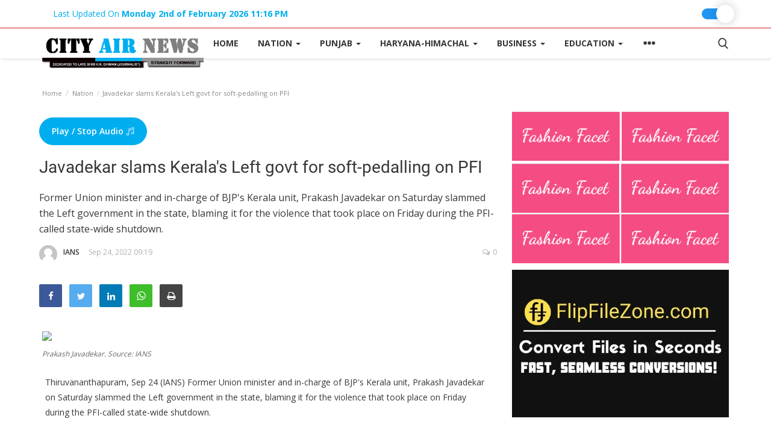

--- FILE ---
content_type: text/html; charset=utf-8
request_url: https://www.google.com/recaptcha/api2/anchor?ar=1&k=6LertssUAAAAAF-J0m-SGSBgC1SMkZxR1X4pm8_V&co=aHR0cHM6Ly93d3cuY2l0eWFpcm5ld3MuY29tOjQ0Mw..&hl=en&type=image&v=N67nZn4AqZkNcbeMu4prBgzg&theme=light&size=normal&anchor-ms=120000&execute-ms=30000&cb=eyret8vetc14
body_size: 49497
content:
<!DOCTYPE HTML><html dir="ltr" lang="en"><head><meta http-equiv="Content-Type" content="text/html; charset=UTF-8">
<meta http-equiv="X-UA-Compatible" content="IE=edge">
<title>reCAPTCHA</title>
<style type="text/css">
/* cyrillic-ext */
@font-face {
  font-family: 'Roboto';
  font-style: normal;
  font-weight: 400;
  font-stretch: 100%;
  src: url(//fonts.gstatic.com/s/roboto/v48/KFO7CnqEu92Fr1ME7kSn66aGLdTylUAMa3GUBHMdazTgWw.woff2) format('woff2');
  unicode-range: U+0460-052F, U+1C80-1C8A, U+20B4, U+2DE0-2DFF, U+A640-A69F, U+FE2E-FE2F;
}
/* cyrillic */
@font-face {
  font-family: 'Roboto';
  font-style: normal;
  font-weight: 400;
  font-stretch: 100%;
  src: url(//fonts.gstatic.com/s/roboto/v48/KFO7CnqEu92Fr1ME7kSn66aGLdTylUAMa3iUBHMdazTgWw.woff2) format('woff2');
  unicode-range: U+0301, U+0400-045F, U+0490-0491, U+04B0-04B1, U+2116;
}
/* greek-ext */
@font-face {
  font-family: 'Roboto';
  font-style: normal;
  font-weight: 400;
  font-stretch: 100%;
  src: url(//fonts.gstatic.com/s/roboto/v48/KFO7CnqEu92Fr1ME7kSn66aGLdTylUAMa3CUBHMdazTgWw.woff2) format('woff2');
  unicode-range: U+1F00-1FFF;
}
/* greek */
@font-face {
  font-family: 'Roboto';
  font-style: normal;
  font-weight: 400;
  font-stretch: 100%;
  src: url(//fonts.gstatic.com/s/roboto/v48/KFO7CnqEu92Fr1ME7kSn66aGLdTylUAMa3-UBHMdazTgWw.woff2) format('woff2');
  unicode-range: U+0370-0377, U+037A-037F, U+0384-038A, U+038C, U+038E-03A1, U+03A3-03FF;
}
/* math */
@font-face {
  font-family: 'Roboto';
  font-style: normal;
  font-weight: 400;
  font-stretch: 100%;
  src: url(//fonts.gstatic.com/s/roboto/v48/KFO7CnqEu92Fr1ME7kSn66aGLdTylUAMawCUBHMdazTgWw.woff2) format('woff2');
  unicode-range: U+0302-0303, U+0305, U+0307-0308, U+0310, U+0312, U+0315, U+031A, U+0326-0327, U+032C, U+032F-0330, U+0332-0333, U+0338, U+033A, U+0346, U+034D, U+0391-03A1, U+03A3-03A9, U+03B1-03C9, U+03D1, U+03D5-03D6, U+03F0-03F1, U+03F4-03F5, U+2016-2017, U+2034-2038, U+203C, U+2040, U+2043, U+2047, U+2050, U+2057, U+205F, U+2070-2071, U+2074-208E, U+2090-209C, U+20D0-20DC, U+20E1, U+20E5-20EF, U+2100-2112, U+2114-2115, U+2117-2121, U+2123-214F, U+2190, U+2192, U+2194-21AE, U+21B0-21E5, U+21F1-21F2, U+21F4-2211, U+2213-2214, U+2216-22FF, U+2308-230B, U+2310, U+2319, U+231C-2321, U+2336-237A, U+237C, U+2395, U+239B-23B7, U+23D0, U+23DC-23E1, U+2474-2475, U+25AF, U+25B3, U+25B7, U+25BD, U+25C1, U+25CA, U+25CC, U+25FB, U+266D-266F, U+27C0-27FF, U+2900-2AFF, U+2B0E-2B11, U+2B30-2B4C, U+2BFE, U+3030, U+FF5B, U+FF5D, U+1D400-1D7FF, U+1EE00-1EEFF;
}
/* symbols */
@font-face {
  font-family: 'Roboto';
  font-style: normal;
  font-weight: 400;
  font-stretch: 100%;
  src: url(//fonts.gstatic.com/s/roboto/v48/KFO7CnqEu92Fr1ME7kSn66aGLdTylUAMaxKUBHMdazTgWw.woff2) format('woff2');
  unicode-range: U+0001-000C, U+000E-001F, U+007F-009F, U+20DD-20E0, U+20E2-20E4, U+2150-218F, U+2190, U+2192, U+2194-2199, U+21AF, U+21E6-21F0, U+21F3, U+2218-2219, U+2299, U+22C4-22C6, U+2300-243F, U+2440-244A, U+2460-24FF, U+25A0-27BF, U+2800-28FF, U+2921-2922, U+2981, U+29BF, U+29EB, U+2B00-2BFF, U+4DC0-4DFF, U+FFF9-FFFB, U+10140-1018E, U+10190-1019C, U+101A0, U+101D0-101FD, U+102E0-102FB, U+10E60-10E7E, U+1D2C0-1D2D3, U+1D2E0-1D37F, U+1F000-1F0FF, U+1F100-1F1AD, U+1F1E6-1F1FF, U+1F30D-1F30F, U+1F315, U+1F31C, U+1F31E, U+1F320-1F32C, U+1F336, U+1F378, U+1F37D, U+1F382, U+1F393-1F39F, U+1F3A7-1F3A8, U+1F3AC-1F3AF, U+1F3C2, U+1F3C4-1F3C6, U+1F3CA-1F3CE, U+1F3D4-1F3E0, U+1F3ED, U+1F3F1-1F3F3, U+1F3F5-1F3F7, U+1F408, U+1F415, U+1F41F, U+1F426, U+1F43F, U+1F441-1F442, U+1F444, U+1F446-1F449, U+1F44C-1F44E, U+1F453, U+1F46A, U+1F47D, U+1F4A3, U+1F4B0, U+1F4B3, U+1F4B9, U+1F4BB, U+1F4BF, U+1F4C8-1F4CB, U+1F4D6, U+1F4DA, U+1F4DF, U+1F4E3-1F4E6, U+1F4EA-1F4ED, U+1F4F7, U+1F4F9-1F4FB, U+1F4FD-1F4FE, U+1F503, U+1F507-1F50B, U+1F50D, U+1F512-1F513, U+1F53E-1F54A, U+1F54F-1F5FA, U+1F610, U+1F650-1F67F, U+1F687, U+1F68D, U+1F691, U+1F694, U+1F698, U+1F6AD, U+1F6B2, U+1F6B9-1F6BA, U+1F6BC, U+1F6C6-1F6CF, U+1F6D3-1F6D7, U+1F6E0-1F6EA, U+1F6F0-1F6F3, U+1F6F7-1F6FC, U+1F700-1F7FF, U+1F800-1F80B, U+1F810-1F847, U+1F850-1F859, U+1F860-1F887, U+1F890-1F8AD, U+1F8B0-1F8BB, U+1F8C0-1F8C1, U+1F900-1F90B, U+1F93B, U+1F946, U+1F984, U+1F996, U+1F9E9, U+1FA00-1FA6F, U+1FA70-1FA7C, U+1FA80-1FA89, U+1FA8F-1FAC6, U+1FACE-1FADC, U+1FADF-1FAE9, U+1FAF0-1FAF8, U+1FB00-1FBFF;
}
/* vietnamese */
@font-face {
  font-family: 'Roboto';
  font-style: normal;
  font-weight: 400;
  font-stretch: 100%;
  src: url(//fonts.gstatic.com/s/roboto/v48/KFO7CnqEu92Fr1ME7kSn66aGLdTylUAMa3OUBHMdazTgWw.woff2) format('woff2');
  unicode-range: U+0102-0103, U+0110-0111, U+0128-0129, U+0168-0169, U+01A0-01A1, U+01AF-01B0, U+0300-0301, U+0303-0304, U+0308-0309, U+0323, U+0329, U+1EA0-1EF9, U+20AB;
}
/* latin-ext */
@font-face {
  font-family: 'Roboto';
  font-style: normal;
  font-weight: 400;
  font-stretch: 100%;
  src: url(//fonts.gstatic.com/s/roboto/v48/KFO7CnqEu92Fr1ME7kSn66aGLdTylUAMa3KUBHMdazTgWw.woff2) format('woff2');
  unicode-range: U+0100-02BA, U+02BD-02C5, U+02C7-02CC, U+02CE-02D7, U+02DD-02FF, U+0304, U+0308, U+0329, U+1D00-1DBF, U+1E00-1E9F, U+1EF2-1EFF, U+2020, U+20A0-20AB, U+20AD-20C0, U+2113, U+2C60-2C7F, U+A720-A7FF;
}
/* latin */
@font-face {
  font-family: 'Roboto';
  font-style: normal;
  font-weight: 400;
  font-stretch: 100%;
  src: url(//fonts.gstatic.com/s/roboto/v48/KFO7CnqEu92Fr1ME7kSn66aGLdTylUAMa3yUBHMdazQ.woff2) format('woff2');
  unicode-range: U+0000-00FF, U+0131, U+0152-0153, U+02BB-02BC, U+02C6, U+02DA, U+02DC, U+0304, U+0308, U+0329, U+2000-206F, U+20AC, U+2122, U+2191, U+2193, U+2212, U+2215, U+FEFF, U+FFFD;
}
/* cyrillic-ext */
@font-face {
  font-family: 'Roboto';
  font-style: normal;
  font-weight: 500;
  font-stretch: 100%;
  src: url(//fonts.gstatic.com/s/roboto/v48/KFO7CnqEu92Fr1ME7kSn66aGLdTylUAMa3GUBHMdazTgWw.woff2) format('woff2');
  unicode-range: U+0460-052F, U+1C80-1C8A, U+20B4, U+2DE0-2DFF, U+A640-A69F, U+FE2E-FE2F;
}
/* cyrillic */
@font-face {
  font-family: 'Roboto';
  font-style: normal;
  font-weight: 500;
  font-stretch: 100%;
  src: url(//fonts.gstatic.com/s/roboto/v48/KFO7CnqEu92Fr1ME7kSn66aGLdTylUAMa3iUBHMdazTgWw.woff2) format('woff2');
  unicode-range: U+0301, U+0400-045F, U+0490-0491, U+04B0-04B1, U+2116;
}
/* greek-ext */
@font-face {
  font-family: 'Roboto';
  font-style: normal;
  font-weight: 500;
  font-stretch: 100%;
  src: url(//fonts.gstatic.com/s/roboto/v48/KFO7CnqEu92Fr1ME7kSn66aGLdTylUAMa3CUBHMdazTgWw.woff2) format('woff2');
  unicode-range: U+1F00-1FFF;
}
/* greek */
@font-face {
  font-family: 'Roboto';
  font-style: normal;
  font-weight: 500;
  font-stretch: 100%;
  src: url(//fonts.gstatic.com/s/roboto/v48/KFO7CnqEu92Fr1ME7kSn66aGLdTylUAMa3-UBHMdazTgWw.woff2) format('woff2');
  unicode-range: U+0370-0377, U+037A-037F, U+0384-038A, U+038C, U+038E-03A1, U+03A3-03FF;
}
/* math */
@font-face {
  font-family: 'Roboto';
  font-style: normal;
  font-weight: 500;
  font-stretch: 100%;
  src: url(//fonts.gstatic.com/s/roboto/v48/KFO7CnqEu92Fr1ME7kSn66aGLdTylUAMawCUBHMdazTgWw.woff2) format('woff2');
  unicode-range: U+0302-0303, U+0305, U+0307-0308, U+0310, U+0312, U+0315, U+031A, U+0326-0327, U+032C, U+032F-0330, U+0332-0333, U+0338, U+033A, U+0346, U+034D, U+0391-03A1, U+03A3-03A9, U+03B1-03C9, U+03D1, U+03D5-03D6, U+03F0-03F1, U+03F4-03F5, U+2016-2017, U+2034-2038, U+203C, U+2040, U+2043, U+2047, U+2050, U+2057, U+205F, U+2070-2071, U+2074-208E, U+2090-209C, U+20D0-20DC, U+20E1, U+20E5-20EF, U+2100-2112, U+2114-2115, U+2117-2121, U+2123-214F, U+2190, U+2192, U+2194-21AE, U+21B0-21E5, U+21F1-21F2, U+21F4-2211, U+2213-2214, U+2216-22FF, U+2308-230B, U+2310, U+2319, U+231C-2321, U+2336-237A, U+237C, U+2395, U+239B-23B7, U+23D0, U+23DC-23E1, U+2474-2475, U+25AF, U+25B3, U+25B7, U+25BD, U+25C1, U+25CA, U+25CC, U+25FB, U+266D-266F, U+27C0-27FF, U+2900-2AFF, U+2B0E-2B11, U+2B30-2B4C, U+2BFE, U+3030, U+FF5B, U+FF5D, U+1D400-1D7FF, U+1EE00-1EEFF;
}
/* symbols */
@font-face {
  font-family: 'Roboto';
  font-style: normal;
  font-weight: 500;
  font-stretch: 100%;
  src: url(//fonts.gstatic.com/s/roboto/v48/KFO7CnqEu92Fr1ME7kSn66aGLdTylUAMaxKUBHMdazTgWw.woff2) format('woff2');
  unicode-range: U+0001-000C, U+000E-001F, U+007F-009F, U+20DD-20E0, U+20E2-20E4, U+2150-218F, U+2190, U+2192, U+2194-2199, U+21AF, U+21E6-21F0, U+21F3, U+2218-2219, U+2299, U+22C4-22C6, U+2300-243F, U+2440-244A, U+2460-24FF, U+25A0-27BF, U+2800-28FF, U+2921-2922, U+2981, U+29BF, U+29EB, U+2B00-2BFF, U+4DC0-4DFF, U+FFF9-FFFB, U+10140-1018E, U+10190-1019C, U+101A0, U+101D0-101FD, U+102E0-102FB, U+10E60-10E7E, U+1D2C0-1D2D3, U+1D2E0-1D37F, U+1F000-1F0FF, U+1F100-1F1AD, U+1F1E6-1F1FF, U+1F30D-1F30F, U+1F315, U+1F31C, U+1F31E, U+1F320-1F32C, U+1F336, U+1F378, U+1F37D, U+1F382, U+1F393-1F39F, U+1F3A7-1F3A8, U+1F3AC-1F3AF, U+1F3C2, U+1F3C4-1F3C6, U+1F3CA-1F3CE, U+1F3D4-1F3E0, U+1F3ED, U+1F3F1-1F3F3, U+1F3F5-1F3F7, U+1F408, U+1F415, U+1F41F, U+1F426, U+1F43F, U+1F441-1F442, U+1F444, U+1F446-1F449, U+1F44C-1F44E, U+1F453, U+1F46A, U+1F47D, U+1F4A3, U+1F4B0, U+1F4B3, U+1F4B9, U+1F4BB, U+1F4BF, U+1F4C8-1F4CB, U+1F4D6, U+1F4DA, U+1F4DF, U+1F4E3-1F4E6, U+1F4EA-1F4ED, U+1F4F7, U+1F4F9-1F4FB, U+1F4FD-1F4FE, U+1F503, U+1F507-1F50B, U+1F50D, U+1F512-1F513, U+1F53E-1F54A, U+1F54F-1F5FA, U+1F610, U+1F650-1F67F, U+1F687, U+1F68D, U+1F691, U+1F694, U+1F698, U+1F6AD, U+1F6B2, U+1F6B9-1F6BA, U+1F6BC, U+1F6C6-1F6CF, U+1F6D3-1F6D7, U+1F6E0-1F6EA, U+1F6F0-1F6F3, U+1F6F7-1F6FC, U+1F700-1F7FF, U+1F800-1F80B, U+1F810-1F847, U+1F850-1F859, U+1F860-1F887, U+1F890-1F8AD, U+1F8B0-1F8BB, U+1F8C0-1F8C1, U+1F900-1F90B, U+1F93B, U+1F946, U+1F984, U+1F996, U+1F9E9, U+1FA00-1FA6F, U+1FA70-1FA7C, U+1FA80-1FA89, U+1FA8F-1FAC6, U+1FACE-1FADC, U+1FADF-1FAE9, U+1FAF0-1FAF8, U+1FB00-1FBFF;
}
/* vietnamese */
@font-face {
  font-family: 'Roboto';
  font-style: normal;
  font-weight: 500;
  font-stretch: 100%;
  src: url(//fonts.gstatic.com/s/roboto/v48/KFO7CnqEu92Fr1ME7kSn66aGLdTylUAMa3OUBHMdazTgWw.woff2) format('woff2');
  unicode-range: U+0102-0103, U+0110-0111, U+0128-0129, U+0168-0169, U+01A0-01A1, U+01AF-01B0, U+0300-0301, U+0303-0304, U+0308-0309, U+0323, U+0329, U+1EA0-1EF9, U+20AB;
}
/* latin-ext */
@font-face {
  font-family: 'Roboto';
  font-style: normal;
  font-weight: 500;
  font-stretch: 100%;
  src: url(//fonts.gstatic.com/s/roboto/v48/KFO7CnqEu92Fr1ME7kSn66aGLdTylUAMa3KUBHMdazTgWw.woff2) format('woff2');
  unicode-range: U+0100-02BA, U+02BD-02C5, U+02C7-02CC, U+02CE-02D7, U+02DD-02FF, U+0304, U+0308, U+0329, U+1D00-1DBF, U+1E00-1E9F, U+1EF2-1EFF, U+2020, U+20A0-20AB, U+20AD-20C0, U+2113, U+2C60-2C7F, U+A720-A7FF;
}
/* latin */
@font-face {
  font-family: 'Roboto';
  font-style: normal;
  font-weight: 500;
  font-stretch: 100%;
  src: url(//fonts.gstatic.com/s/roboto/v48/KFO7CnqEu92Fr1ME7kSn66aGLdTylUAMa3yUBHMdazQ.woff2) format('woff2');
  unicode-range: U+0000-00FF, U+0131, U+0152-0153, U+02BB-02BC, U+02C6, U+02DA, U+02DC, U+0304, U+0308, U+0329, U+2000-206F, U+20AC, U+2122, U+2191, U+2193, U+2212, U+2215, U+FEFF, U+FFFD;
}
/* cyrillic-ext */
@font-face {
  font-family: 'Roboto';
  font-style: normal;
  font-weight: 900;
  font-stretch: 100%;
  src: url(//fonts.gstatic.com/s/roboto/v48/KFO7CnqEu92Fr1ME7kSn66aGLdTylUAMa3GUBHMdazTgWw.woff2) format('woff2');
  unicode-range: U+0460-052F, U+1C80-1C8A, U+20B4, U+2DE0-2DFF, U+A640-A69F, U+FE2E-FE2F;
}
/* cyrillic */
@font-face {
  font-family: 'Roboto';
  font-style: normal;
  font-weight: 900;
  font-stretch: 100%;
  src: url(//fonts.gstatic.com/s/roboto/v48/KFO7CnqEu92Fr1ME7kSn66aGLdTylUAMa3iUBHMdazTgWw.woff2) format('woff2');
  unicode-range: U+0301, U+0400-045F, U+0490-0491, U+04B0-04B1, U+2116;
}
/* greek-ext */
@font-face {
  font-family: 'Roboto';
  font-style: normal;
  font-weight: 900;
  font-stretch: 100%;
  src: url(//fonts.gstatic.com/s/roboto/v48/KFO7CnqEu92Fr1ME7kSn66aGLdTylUAMa3CUBHMdazTgWw.woff2) format('woff2');
  unicode-range: U+1F00-1FFF;
}
/* greek */
@font-face {
  font-family: 'Roboto';
  font-style: normal;
  font-weight: 900;
  font-stretch: 100%;
  src: url(//fonts.gstatic.com/s/roboto/v48/KFO7CnqEu92Fr1ME7kSn66aGLdTylUAMa3-UBHMdazTgWw.woff2) format('woff2');
  unicode-range: U+0370-0377, U+037A-037F, U+0384-038A, U+038C, U+038E-03A1, U+03A3-03FF;
}
/* math */
@font-face {
  font-family: 'Roboto';
  font-style: normal;
  font-weight: 900;
  font-stretch: 100%;
  src: url(//fonts.gstatic.com/s/roboto/v48/KFO7CnqEu92Fr1ME7kSn66aGLdTylUAMawCUBHMdazTgWw.woff2) format('woff2');
  unicode-range: U+0302-0303, U+0305, U+0307-0308, U+0310, U+0312, U+0315, U+031A, U+0326-0327, U+032C, U+032F-0330, U+0332-0333, U+0338, U+033A, U+0346, U+034D, U+0391-03A1, U+03A3-03A9, U+03B1-03C9, U+03D1, U+03D5-03D6, U+03F0-03F1, U+03F4-03F5, U+2016-2017, U+2034-2038, U+203C, U+2040, U+2043, U+2047, U+2050, U+2057, U+205F, U+2070-2071, U+2074-208E, U+2090-209C, U+20D0-20DC, U+20E1, U+20E5-20EF, U+2100-2112, U+2114-2115, U+2117-2121, U+2123-214F, U+2190, U+2192, U+2194-21AE, U+21B0-21E5, U+21F1-21F2, U+21F4-2211, U+2213-2214, U+2216-22FF, U+2308-230B, U+2310, U+2319, U+231C-2321, U+2336-237A, U+237C, U+2395, U+239B-23B7, U+23D0, U+23DC-23E1, U+2474-2475, U+25AF, U+25B3, U+25B7, U+25BD, U+25C1, U+25CA, U+25CC, U+25FB, U+266D-266F, U+27C0-27FF, U+2900-2AFF, U+2B0E-2B11, U+2B30-2B4C, U+2BFE, U+3030, U+FF5B, U+FF5D, U+1D400-1D7FF, U+1EE00-1EEFF;
}
/* symbols */
@font-face {
  font-family: 'Roboto';
  font-style: normal;
  font-weight: 900;
  font-stretch: 100%;
  src: url(//fonts.gstatic.com/s/roboto/v48/KFO7CnqEu92Fr1ME7kSn66aGLdTylUAMaxKUBHMdazTgWw.woff2) format('woff2');
  unicode-range: U+0001-000C, U+000E-001F, U+007F-009F, U+20DD-20E0, U+20E2-20E4, U+2150-218F, U+2190, U+2192, U+2194-2199, U+21AF, U+21E6-21F0, U+21F3, U+2218-2219, U+2299, U+22C4-22C6, U+2300-243F, U+2440-244A, U+2460-24FF, U+25A0-27BF, U+2800-28FF, U+2921-2922, U+2981, U+29BF, U+29EB, U+2B00-2BFF, U+4DC0-4DFF, U+FFF9-FFFB, U+10140-1018E, U+10190-1019C, U+101A0, U+101D0-101FD, U+102E0-102FB, U+10E60-10E7E, U+1D2C0-1D2D3, U+1D2E0-1D37F, U+1F000-1F0FF, U+1F100-1F1AD, U+1F1E6-1F1FF, U+1F30D-1F30F, U+1F315, U+1F31C, U+1F31E, U+1F320-1F32C, U+1F336, U+1F378, U+1F37D, U+1F382, U+1F393-1F39F, U+1F3A7-1F3A8, U+1F3AC-1F3AF, U+1F3C2, U+1F3C4-1F3C6, U+1F3CA-1F3CE, U+1F3D4-1F3E0, U+1F3ED, U+1F3F1-1F3F3, U+1F3F5-1F3F7, U+1F408, U+1F415, U+1F41F, U+1F426, U+1F43F, U+1F441-1F442, U+1F444, U+1F446-1F449, U+1F44C-1F44E, U+1F453, U+1F46A, U+1F47D, U+1F4A3, U+1F4B0, U+1F4B3, U+1F4B9, U+1F4BB, U+1F4BF, U+1F4C8-1F4CB, U+1F4D6, U+1F4DA, U+1F4DF, U+1F4E3-1F4E6, U+1F4EA-1F4ED, U+1F4F7, U+1F4F9-1F4FB, U+1F4FD-1F4FE, U+1F503, U+1F507-1F50B, U+1F50D, U+1F512-1F513, U+1F53E-1F54A, U+1F54F-1F5FA, U+1F610, U+1F650-1F67F, U+1F687, U+1F68D, U+1F691, U+1F694, U+1F698, U+1F6AD, U+1F6B2, U+1F6B9-1F6BA, U+1F6BC, U+1F6C6-1F6CF, U+1F6D3-1F6D7, U+1F6E0-1F6EA, U+1F6F0-1F6F3, U+1F6F7-1F6FC, U+1F700-1F7FF, U+1F800-1F80B, U+1F810-1F847, U+1F850-1F859, U+1F860-1F887, U+1F890-1F8AD, U+1F8B0-1F8BB, U+1F8C0-1F8C1, U+1F900-1F90B, U+1F93B, U+1F946, U+1F984, U+1F996, U+1F9E9, U+1FA00-1FA6F, U+1FA70-1FA7C, U+1FA80-1FA89, U+1FA8F-1FAC6, U+1FACE-1FADC, U+1FADF-1FAE9, U+1FAF0-1FAF8, U+1FB00-1FBFF;
}
/* vietnamese */
@font-face {
  font-family: 'Roboto';
  font-style: normal;
  font-weight: 900;
  font-stretch: 100%;
  src: url(//fonts.gstatic.com/s/roboto/v48/KFO7CnqEu92Fr1ME7kSn66aGLdTylUAMa3OUBHMdazTgWw.woff2) format('woff2');
  unicode-range: U+0102-0103, U+0110-0111, U+0128-0129, U+0168-0169, U+01A0-01A1, U+01AF-01B0, U+0300-0301, U+0303-0304, U+0308-0309, U+0323, U+0329, U+1EA0-1EF9, U+20AB;
}
/* latin-ext */
@font-face {
  font-family: 'Roboto';
  font-style: normal;
  font-weight: 900;
  font-stretch: 100%;
  src: url(//fonts.gstatic.com/s/roboto/v48/KFO7CnqEu92Fr1ME7kSn66aGLdTylUAMa3KUBHMdazTgWw.woff2) format('woff2');
  unicode-range: U+0100-02BA, U+02BD-02C5, U+02C7-02CC, U+02CE-02D7, U+02DD-02FF, U+0304, U+0308, U+0329, U+1D00-1DBF, U+1E00-1E9F, U+1EF2-1EFF, U+2020, U+20A0-20AB, U+20AD-20C0, U+2113, U+2C60-2C7F, U+A720-A7FF;
}
/* latin */
@font-face {
  font-family: 'Roboto';
  font-style: normal;
  font-weight: 900;
  font-stretch: 100%;
  src: url(//fonts.gstatic.com/s/roboto/v48/KFO7CnqEu92Fr1ME7kSn66aGLdTylUAMa3yUBHMdazQ.woff2) format('woff2');
  unicode-range: U+0000-00FF, U+0131, U+0152-0153, U+02BB-02BC, U+02C6, U+02DA, U+02DC, U+0304, U+0308, U+0329, U+2000-206F, U+20AC, U+2122, U+2191, U+2193, U+2212, U+2215, U+FEFF, U+FFFD;
}

</style>
<link rel="stylesheet" type="text/css" href="https://www.gstatic.com/recaptcha/releases/N67nZn4AqZkNcbeMu4prBgzg/styles__ltr.css">
<script nonce="h3U8cgXvpbU8690aVG4mqA" type="text/javascript">window['__recaptcha_api'] = 'https://www.google.com/recaptcha/api2/';</script>
<script type="text/javascript" src="https://www.gstatic.com/recaptcha/releases/N67nZn4AqZkNcbeMu4prBgzg/recaptcha__en.js" nonce="h3U8cgXvpbU8690aVG4mqA">
      
    </script></head>
<body><div id="rc-anchor-alert" class="rc-anchor-alert"></div>
<input type="hidden" id="recaptcha-token" value="[base64]">
<script type="text/javascript" nonce="h3U8cgXvpbU8690aVG4mqA">
      recaptcha.anchor.Main.init("[\x22ainput\x22,[\x22bgdata\x22,\x22\x22,\[base64]/[base64]/[base64]/MjU1OlQ/NToyKSlyZXR1cm4gZmFsc2U7cmV0dXJuISgoYSg0MyxXLChZPWUoKFcuQkI9ZCxUKT83MDo0MyxXKSxXLk4pKSxXKS5sLnB1c2goW0RhLFksVD9kKzE6ZCxXLlgsVy5qXSksVy5MPW5sLDApfSxubD1GLnJlcXVlc3RJZGxlQ2FsbGJhY2s/[base64]/[base64]/[base64]/[base64]/WVtTKytdPVc6KFc8MjA0OD9ZW1MrK109Vz4+NnwxOTI6KChXJjY0NTEyKT09NTUyOTYmJmQrMTxULmxlbmd0aCYmKFQuY2hhckNvZGVBdChkKzEpJjY0NTEyKT09NTYzMjA/[base64]/[base64]/[base64]/[base64]/bmV3IGdbWl0oTFswXSk6RD09Mj9uZXcgZ1taXShMWzBdLExbMV0pOkQ9PTM/bmV3IGdbWl0oTFswXSxMWzFdLExbMl0pOkQ9PTQ/[base64]/[base64]\x22,\[base64]\\u003d\x22,\x22wpXChMKaSzLDgsOBw4cWw67DnsKaw5dWS0LDtcKlIwHCg8K0wq50ThZPw7N5LsOnw5DCncOoH1Q+wq4RdsODwr1tCQFqw6ZpTl3DssKpXQ/DhmMbY8OLwrrCpcOHw53DqMOKw6Nsw5nDscKmwoxCw5zDhcOzwo7CtMOvRhgew5bCkMOxw4HDhzwfMC1ww5/Du8OuBH/DpUXDoMO4aXnCvcOTaMKYwrvDt8Oyw7vCgsKZwox9w5Mtwoxew5zDtlvCl3DDolLDo8KJw5PDrQRlwqZMQ8KjKsKoMcOqwpPCvsKnacKwwo9fK35xDcKjP8Oyw7IbwrZmV8KlwrAOcjVSw6F1RsKkwo8Kw4XDpXtLfBPDhsO/wrHCs8OFPy7CisOgwoUrwrEvw55AN8OHfXdSAcOAdcKgP8OgMxrCl2shw4PDuloRw4BTwowaw7DCilo4PcOdworDkFg3w4/CnEzCrsKGCH3DusOzKUhfbUcBJcKfwqfDpUXCjcO2w53DtG/DmcOibj3DhwB3wpl/w75TwqjCjsKcwroKBMKFSBfCgj/CnizChhDDuF0rw4/Dq8KiJCIsw70ZbMODwrQ0c8OTb3h3RsOKM8OVSsOKwoDCjGnCukg+BcOkJRjCl8KQwobDr2dmwqptNsOSI8OPw4PDkQB8w7zDom5Ww5LCgsKiwqDDmsOUwq3CjXDDsDZXw6rCkxHCs8K3AlgRw6bDlMKLLnfCncKZw5UkGVrDrnbClMKhwqLCqDs/wqPChRzCusOhw64gwoAXw7rDkA0OO8Klw6jDn1YjC8OPTMKVOR7DiMK8VjzCv8Knw7M7wqMkIxHCj8ObwrMvb8Ohwr4vVsOnVcOgAcO4PSZQw4EFwpFgw4vDl2vDlyvCosOPwrHCr8KhOsK6w5XCphnDn8OWQcOXXk8rGx8aJMKRwrLCqBwJw4DCvEnCoCnCqBt/woXDr8KCw6dUImstw7PChEHDnMKHHFw+w6NEf8KRw4kMwrJxw73DhFHDgG9cw4Uzwp8pw5XDj8Owwr/Dl8KOw4gdKcKCw4vCsT7DisOHbUPCtUnCj8O9ET/CucK5anXCgsOtwp0IGjoWwozDgnA7ccOXScOSwo/CvyPCmcK1c8Oywp/DrhlnCQXCoxvDqMKhwo1CwqjCssOQwqLDvwXDssKcw5TChgQ3wq3ChzHDk8KHPAkNCSfDq8OMdhnDsMKTwrcJw4nCjkoow75sw67CtB/CosO2w5nChsOVEMO2FcOzJMOnD8KFw4tzcsOvw4rDoVV7X8OhG8KdaMO3J8OTDTzCnsKmwrEbXgbCgSrDhcORw4PCnjkTwq1owofDmhbCuWhGwrTDhMK6w6rDkHxow6tPKsKqL8ODwpBxTMKcC1Ufw5vCojjDisKKwoIAM8KoHB8kwoYlwoATCw/DlDMQw6Ipw5RHw6/CoW3CqEpWw4nDhDskFnrCr3VQwqTCokjDumPDmcK7WGYgw7DCnQ7DvRHDv8Kkw4rCpsKGw7pNwolCFTPDh31tw5rCosKzBMKDwq/CgMKpwptWWMOtNsKfwoV7w60kUzMHYxnDu8Ouw6zDl1zCp3XDsGfDvk44cncgZznCo8KrU0oNw6rCoMKZw6dIBMOXwodJZAHCjmVxw7LCsMOBw4LDkmEbPB/[base64]/wrDCnW0UZi3DsSXDq8OiwpjCugd9D8KDG8O0wqfDjGnCrXHCp8KzKHMLw6lpBmzDhcO8ecOjw6zDj2HCtsK/w7cxQERBw53CjcOhwpccw5rDpG3DiSfDn1sww4vDssKaw6/DicOBw4vCtypRw7cLbsOFLGLDrmXDvEIOw512BERBVsKIwqEUC3cQPCPCth3Dn8KgKcKdMXvCggVuw7Mfw43DgH9nw5dNYRHCpsOFwrVYw7/DvMOBb2cOwq3CssKFw7ADEcO5w7JYw43Dp8ONwpN8w7BJw5bClMOrLjLDgEHDqsK9PkYNwpdvOzfDucKOPcO6w6xzw6oew7nDq8KVwohSwrHCgcKfw6/Ck1YlVFTCmMOJwoXDgBo9w54sw6LDikJUwonDolzCv8KawrNkw5fDq8KzwrtIY8KfCcO0wo7DusOuwrhoVyFqw5ZDw6PCtyXCjGIqQD9WM3PCqcOWY8K6wr1aIsOjV8Oeaw9Kd8OYBhkjwrpew4RaTcK/T8OywojCrWTCoSMdA8K0wpXDphMcVsKNIMOQXFMUw7/Dv8ObPHzDlcKsw6YBdDbDrcKjw71mc8KsQBrDqWZZwrR0wqXDtMOQdcOhwozCj8KBwofCkFlcw6zCvMKUOTjDo8ONw7FBBcK2Pg4zDsK4dcOxw6/[base64]/wqpWwrXCuhclJELCv8OPwrdyMHcBw7Fbw4sJZ8K7w7rCs0g8w70GMCLDqMKCw6pSw5HDvsOdRMK9a3ZZMgt9UMOIwq/DlsKxECBzwrwZw5jCv8Kxw5k1w4fCqzgCw7PCnwPCr3PCtsKawp8CwpzCl8OhwrNbw57DicO9wqvDgcKvbcKoGVrDjxcjwr/ClcODwpc9w6PCmsOAw7x7QQ3DqcO6wo4RwqFQw5fCkAllwro/[base64]/[base64]/CocOLWcOIfi7DoX/Dr3TCjcK0awAvSkvCpnHDq8KvwoZFVyIyw5bDoTsWTHzCtjvDtTUHcRrCo8K/d8ODFQxEw4xTSsOpwqA2DU90A8K0w5/CqcKyIjJ8w5zDvcKnMVgwbcOGJcKWamHDjzQ3wrHDsMKWwrccDxHDkMKLA8KNAVDCnyfDkMKaRBJGPzbCvMKSwpQ0wocQE8KMTMOdwozDjMKrU29Lw6NOdsOHWcKHw6PCvD1dF8Kww4R2BiJcAsO/wpvDn0zDrsOnwrvCtcOpw7LCrcK/[base64]/Ch8K8HXNDwq9gQSpyZ8OkeiXCk8OoVMK1fMKCw7/CqjPDsQcuw4dGw69qwpnDn2JsE8O4wqrDrklsw7lDWsKWw6nCu8Oiw4ZIC8KeGDF2woPDjcKcW8KtUMOUIMOowqUNw7rCkV4Xw4JQLBwww6/[base64]/[base64]/[base64]/SSVCdDcBw5vDoltuL8K9w4N/wpYvw4zDsgXDl8KvCMKidsOWB8Kawq1+wrVcSD8eE0V1wr0Fw5odw7MVQTPDq8KIXcOJw5gBwovCusKdw4fCsH1swoTCrMK/OsKAwpPCocK9KSvClnbDmsKLwpPDlMKeT8O7ESTCtcKIw5DDuijDgcOTFhPCvcKeTmwQw5QZw4rDp27Di2jDsMO2w7oZAkHDsgzCrsK6P8OfCMK2S8OHP3PDj2QxwrlbUMKfAQQ/IS8DwpPDgcKeGETCnMOQw5/[base64]/[base64]/DmcKRPVvCo1nCosKRfsK6wpvDn8OYw6k+w7XComRUBHHCusKIw67DnDLDicK5wpAGdMOnN8OrDMKowqNywofDrlHDtUbCmFDDmEHDoynDoMOdwqxzw6vCmMOjwrtPwrxWwqQtwqgMw7jDjMK5XxfDpTjCnwvCqcO3UcOZbcKbEMOGS8OUIsKCMApbaA/ClsKBAcObwospEQMILcO3wr0TM8OlZsKGKsKNw4jDk8KrwpZzVsKRLXnCnTDCoRLCqmzCrhRbwrFcGitbVcO5woHDsWbDsBQlw7HDsknDtsOkX8KJwo1Uw5zDocKTwohOwr/CtsKmwo9tw5JrwqDDrsOyw7nDhSLDlxzCqsOoUwXDj8KIDsK/w7LCnnjDlcObw4pLVMO/[base64]/[base64]/CpsKXw57DjcORwpkcw5gOE3BTcMOhw5XDjzzCqkZOcy7DlMOqWcO6wpbDs8Ktw6bChMKLw47CmyxzwoNUL8KWS8O8w7PChGFfwoMITMK2B8OHw5/DosKPwr4AHMKZwoVIfsK4XlQHw4bCksK6wqrDrQAjUQtrTMO3wrvDpiRHwqMXSsOwwoRuR8Ozw7zDvn0Xwpk2woRGwq0iwrvCgUfCgcKaAV/CpFnDhcOmGF3CgsKRRATDoMOKR1kEw7PCpXzCu8OyB8KDBT/CqcKRwqXDnsKjwpvDnHgKcXR6csKqPnt8wpdFRMOiwrNgN3ZLw5nCiUASKxwzw7XDnMOTFcOyw7dqw4x1w5MRwozDhjRFLC9fBjQpXE/CqsKwXgcyC2rDjlbCiiPDuMOdEXduHBMxX8K9w5zDhBxCY0Itw4zCocOCM8O2w785QMOOFWM4Pn/CrMKcCh7Djxs3U8KOw5XCtsKANsKKI8OjLi/[base64]/CpVwSasOSFQDCg8KIw7nDqEoiJMK2YcOBwqstwoXClsOPYTlvwpjCvsO3wqU2cgDCksKywo9Kw4jCg8OfGcONXTxRwqfCtcOJw6x/wp/[base64]/Ct8KBGcOEK3kkEUwLUiDDpsORFkZSBMOldVjCtsK/w73DqTVJw6LCksOyHwQowokzb8K5UMKdGRPCmsK/wo8zMm3Dg8OLd8KQwok8w5XDtATCuTvDuBNMw5gFwpzCjMOXwoEcMVHDtMOuwpDDpDRWw7/DgsOOXsObw5PDjjDCkcOtw4/Cl8OmwpLCicOFw6jDkFPDmcKsw5JMai18wo7CncOIw7DDtTYnAx/CjlRjRcK3AMO0w7bDpcOwwrVZwqERPcOGWHDCjQfDtgPCp8OJAMK1w7c6FMO5WcORwr7Ct8K7RsOPR8Kxw7HCqVseIsKfQQvDp2jDn3/[base64]/Cp8OJwqrDlMOywq1TLHHCmgnCiXpmAsKLwqnDiTvChmvDrD4vPsKzwoc2FnsDPcKXw4QJw4TCrsKTw7k0woLDnwUjwqHCrDHCgMKuwrhdPUDConPDgHjCvTHDq8OTwrZqwpLCqVRACMK/TQXDtxtsPhfCsi3CpsOTw4fCocKewo7DmFTCrlVCB8O/w5LCicO0UcKjw7Nzw5PDosKqwrJbwrkpw6hOBMOFwq1XWsOqwqlWw7lYZ8K3w5ZCw67DtW1wwq3DuMKNc1nCuxg/KEzCgsOlPsObw4/[base64]/[base64]/DlsOiaErDh8OawoBRwphDPGVGIcOnQSBrwoDCmcOff28TaC8GGMKNDsKrBQPDtUE3H8OiZcOtZFVnw4fDv8ODf8ODw71AdXPDiUxVWm7Do8O4w5vDphzCvQbDhEDCucKvHh1rD8KtSCNKwqo9wr/Co8OOOMKbE8OhP3xWw6zCgl8wEcKsw4LCtMOeIMOOw6jDqcOXVH0lJ8OZLMOfwqjCoCnDgMKeamPCmMK4UQHDqMOoSzwRw4BAwqkOw4HCjRHDncKhw592VsOLFcOfGsKQWsO/bMKCfMKdK8KTwrBawqYkwp8SwqJaXsORXWfCscKASA4iZTUyA8ORTcKrGsKJwr9IQmDCmHfCsFHDt8Kmw552ZzDDrcOhwpbCmcORw5HCkcKKw787fMKyPDYiw4vCk8OwZRLCqkNJUsKrO0XDgMKLw4xDMMK8woVBw7jDgsORNS0rwpfDu8KsZ3Q7w7jCkiTDp0/Ds8KCDcOpOxolw57Don7DsTnDqwFRw6xXE8OhwrTDmDN9wqt5w5EQRMO7wrgKHybDggLDm8K+wrIGLcKKw4Fuw6p6w7pow7ZWwqQtw4LClsOIMljCmyFIw7cqwp3DqnXDlV5WwqFfwoZVw4sywpzDjzc/Z8KUA8Oxw6/CicOvw61FwonCpcOqwpHDkFEswp9ow4/CsCvDpUvCkV7CtFrDkMO0w5XDtMKOTVIWw6h4woTDg1PChMKQwofDll94Ll7DrsOAZm8PKsKnflQYw5jCuCfDlcKASWzCj8O5dsO1w47CrMK8w5HDl8Ovw6jCuVZ0w71+f8Kpw5dEwqR1wpvCpT7DgMOFaBHCqMONUHPDj8OXaHN/[base64]/[base64]/[base64]/Dqz3DuMOEKsOrIsO0w4fCsU1yNyI6bxnCuUvCgR/DqFDDmVUzZgcaasKBHQTCh2LCrHbDh8KIw4XDhMKlK8OhwpwQPMOuGsOwwr/CozfCojxAFMKGwpYGIGdBTkpRIsOPUDTCtMOHwoIdwod1w6FsDhfDqR3DksOpw67Cv3QAw6/Cr3Y/[base64]/EMKDdkPCvcKIwoHDmGspVwgXw68PYsKcw5LCpsOEekk9w6puJMOBf1jCuMOHwr9uEMOGTVjDjcK3X8KbLWcoQ8KUNQ8/GAERwobDtMKaFcOewpAeSiPCu2rClsKkFiUawp0QOsOWE0vDt8KcXzVBw6jDo8OCAmdUJsKWwrlXMgFjCcKiRwrCp1fDsgl9VWXDnScswp0qwooRETFQdm7DisOHwotHXsOnPCcXKcKmSkNBwqESwprDjnJ/WWnDkSDDrcKoFMKTwpTDv1dVYcOkwqJcY8KNGi7DunUXG14LKgLCg8OGw5rDnMKCwr/[base64]/CkjUbRSdfF2HDh0lWMiPCqVzDnTxCMXfCncOnwqTDtcKmwpjCvWsOwrHCtsKRwpcWP8OrQcOCw6Qtw4x2w6nCs8OIwoB6X15Kd8KrUz0Swr0qw4F1QHpUMArDqWnCucKtwpRbFAknwoXClsOOw7wow5nCscKfw5BBHMKVTEDDtlddXGLCm1XDuMKxw74Uw6dXeiFFwp/DjRJLXwpTRMOtwp/[base64]/Cl8KOw5jDpAHCvWMHwqJ2w4vDm8KSwrHDmsOuwqrCglDDpsKYDA1CayADw5vDhyvCk8KrdsO9WcOWwpjDjsK0DcO/[base64]/[base64]/RcOyw7fCmxDCtMKOQxXDlMK1XWHCnsKxPRDDmC7DpmI9dsKNw7grw6zDjzbCpsKYwqLDucKdRsOCwrtjwp7Dr8OWwrpTw5jCs8KwR8Kbw5kgVsOjf19Dw73ChMKowr4tCX3Dq0HCtHEXdD5hw4rCk8K/w5zDqcKwCMK/w5PDuRMLacKswp9cwq7CuMKwHiHCqMKmw6DCpRRZwrTCmBIvwrERG8O6w718W8KcbMK+A8KPJMKOw5DCljzCv8OuD2gcI3bDiMOudMKIOH0zbiQsw6kPwo1/[base64]/wq3DncKqwqU9wpEpbsOewq1/F0w3wrHDrV0bMMO2fGAswrLDusKJw6U7w4nCscK3cMOUw7XDvTrCpcOMBsOvw4/[base64]/Ci8ODwo8QGhjDoMO7dnbCtcK+TiPDpcKywqZQwrXDjGTDli9Qw5U/TcOzwqFawqxnKcOaS0YUZ3w6XsOBaWAeb8ODw4IXSWHDmEXCsS4BVhI9w47CqcOib8K4w6RIMsKKwoQKczzCu0nCnmp8wpBPw4nCqAPCq8Kcw7zDhCvCqEzCvRc0O8OJNsOjwpp5a1zDlsKVGMKYwrfCkxcrw6/DisKOfzNZwp0iUsKNw6lTw5bCpXrDunfDo3HDgAccw65BJTTCkGTDhcKtw4x0ai7DocK/cQQsw6HDhMKEw7/Dkw1DQ8Kywqxpw5Q2EcOtAsO3acK2wrQTGcOcIsKxTcOcwqLCgMKTXztUaCNdFlhjwrV2wpjDosKCXcOARSvDjsK6YWYaBcOXKsOUwoLCs8KgdUNkwrrDtFLDtVPCvcOIwr7DmyNfw7UDIxXCi0DDuMORwoZTCnEVDhvCmF/CpxjDm8KccMKtw43CiQVzw4PCj8KNHsOPDsOkwohoLsOZJ3gtNMOUwrpTCX15HcOgw7hQMUNqw6bDnmsFw4bDqMKkD8OUbVzDpnobaSTDigF3UcOtXsKYDsOnwo/[base64]/[base64]/w7dpcVTDq8OiZMKFwrLClsOywplFw6vCt8O9Z24KwpPCg8OUwrJLw5nDlsKGw6k7wqbCmVTDvUFsGgV/w4Edw7XCuV3CnhzCsGZQL2E+e8OIMMO/wrbCrB/[base64]/wojCggx/wprDoSfCpMKCJMKvw55CLkwRKAlPwrFmfwDDucKPKcOidsKFNcKawpzCnMKbKw1RSQfChsOQZ0nCqEfDkDYow7BgFsOzwoYEw6bCi1wyw4zDmcKIw7VCGcKpw5rClm/DlMO+w75wC3dWwpzCqMK5wp/CqABxZEYVMTHDt8KUwqvCgMOawr1Iw7AFw6HCgcKDw5kIbF3CnE3DvUlraQjDnsK6JMK0LWBPw67DjhU0dDrCmMK/w4IBX8OvNhFRGhtFw6ldw5PClcO2wrnCt0MzwpPDt8O8w5jCq28LZh8aw6jClGkEwqQdFMOkbcOWREpvw5LCkMOoaDVVdhjCocOWbQ7CkMOkZBBZdR8Jw5xXN0PDg8KAScK3woxZwozDnMKZWWzCp1x4dQhPLMK4w7rDqFnCvsO/w40YTW1MwoNuDMKzf8OywodHeFU+QcKqwoYBEl9SNVLDvTDDn8OxE8OUw5Qsw7l5R8OXw6YwNcOlwoMHMh/DvMKTeMOIw63DoMOHwqLCjArDqcONwo0kGMOTW8KNPgTCkWnCh8KkOxPDhcKIB8OMLEnDjMONFhoyw5LCj8KsJcOaNH/CtjzDjsKNwpTDgmQYV3Qrwrdaw7ogwo3CvAXDk8K2wofCghwUAkBMwoE7VRIafm/ClsORHsOpCU9gQz7Ck8OeZVHDscKvKnPDrMOFesO8w4kgwq4nWxnCucKBw6LDo8KTw6/DrsOewrHDh8Oawp/Dh8OtcsOEMFLDgmLCvMO2a8OawqIddyFhLQvDi1IlMmbDkDgkw6plRl5Id8Kaw4XDoMOnwrvCvmbDt1/ChXt4Z8KRecKwwqRyF0nCv357w651wpnCoxFUwoDCgAbDnV4cQXbDgRzDiXxew6kpRcKREcKLZ2fCs8OQwrjCncOcw7rDv8OOWMOofMOZwq89wqDCnsKCw5FBwoTDt8OKOF3CsEoUwoPDllPCuXHCucO3wrsgw7LDoVrCvi0bd8OIw7bDhcOWGCvDisO6wrgew4/DlmfChMOULMOKwqvDg8KSwrouBsKVOcOXw73DvQvCqMOmw73Clk/[base64]/DjE7Ct0t6wqw/w7HDlzUtwoEuw5zCmU/CkB9WKkVudCB7wqjCtsOUasKFXSMpR8OVwofCssOiw7bCrMORwqoTPGPDoRIEwpoiQ8OCw47DgXXCm8OkwrkNw4rCl8KWUzfCgMKEw5XDj2YgNEvChMOywrx/WT1DZMOxw7HCnsOLNCEywrTCucO9w43CnsKQwqkMLMO0YMO/[base64]/DgmZjU0Nmw6Rhc8KOw5kXwoXDojQ1AMOVFQtPRMOfwqbDpAZ3wpFtDXvDtzbCuyHCr0DDkMK6WsKcwrQNPTxrw55BwqY9w4t1a0zCo8OEZRDDnyROVMKQw73CoGdaTlLDqCbCm8KEwokhwpIZGTRiX8KSwppQwqR/w4NvVwIbSMOOw6F0w7PDvcOANcKJTQRGKcKtAiw+dCjDqsKOMsOXRMKwXcK+w6bDiMOPwrEywqMlw4LCojdkU28hwrrDmsKcw6lXw60ID18Cw57DnX/DnsOUOGjChsO9w4PCkA7ClyPDgsKSGcKfZ8O5T8KMwplpwq9PPGLCpMOxX8KvPQRVT8KCDcKnw4zCmMO0w7tje3rDhsOlwodtCcK2w5PDtlnDu0tkwqsBw7InwrTCpQxew5LDnl3Ds8OlFH0iM3APw4/DiAAIwol2EiRoWGF0wr9nw5jCrh7Dpj3CjE5hw4E4wpchw5FUXsK/CEbDiU7ChMKZwrhyOUZewqDCqDMLW8ORcMK9FsOyPUMqPcKxKSlKwrwnw7NiVMKYw6bCvsKfQsKjw7/Du3hWP1HCkW/Dg8KgdknDrcOiXhddIcO1wokKBVnDoHfCkhTDrsOQKlPCoMKNwqcIKjVDE0TDlQHCl8OjKBNVw7pwMy/[base64]/[base64]/[base64]/CgcK1wrHChcKUVcO3w5/DqcOIZlbCnsKCw7/[base64]/[base64]/[base64]/VEDCqMKvMisFIsKswqrDnGMBQHRQasK3A8KeKFLCm1nCncORfSXChcKuN8OzfMKJwr08DMOQTsO4OGFfFMKqwpJqTW/Dv8OyccOXFMOgdnbDmMORw6nDscOfLSfDji1Ww4AQw6PDg8OZw656wo5yw6PCpcOBwq4tw50Bw4Rfw4nCmMOWwpnDnlHCr8OhOWDDk0LDoUfDlCnCvMOoLsOIJ8OCw7LCrsKWTj/CjsOcwqMeSHvDlsObbMOYdMOVS8OKM0jDkjnCqAHDoxlPPHBHVEAMw4gKw6XDlgDDrMKXclA7ZirDmMK3w5svw5lbVgvCpcO2w4LDpMObw7PCpxfDocOdw6sgwoHDocK2w4xDIwTDoMKnQsKWZMKjZcO/PcKrbsOHXD1GRxrChhrCrMOVdEzCn8KLw47Cm8O1w57CsTLCoAQlwrrChXd0AynCvG1nw4/Cp17CiAcIQFXDuAd/VsKKw7kme1zCncK6BMOEwrDCt8Klwr/ClMONwo0lwqd+w4rCsSkUREMUJsKtw4dgwogbwrIjwoXCmcOjMMK9DcOfVkNMUCgfwq5DNMKJDsOafMObw5knw7cww6zCrwJVDcO4w7rDrsK+w540wrXCvEzDm8OcQ8K1HVw3aW3CtcOvw5DDlsKKwp7CtB3DmW4bw40ZXMOjwr/DpS7Dt8KOaMKGQyLDpsO0R29AwpbDo8KpQW3CmTw/wrLDolAjLFVdF1g4wr1jYhUYw7nChy9zdXnDsnXCr8O+woFJw7rDl8OyKMO8wp1WwoHCnBNywqfDgEDCiSNQw6tFw6F2T8KlVMOUf8OCwqtGwo/Cvlhaw6nCtCQSw7AKw5xNOcOIw7sAI8KjLMOnwphPBsKuJ2bCiS/CicOAw7A0G8OxwqzCnHvDpMK1d8O4NMKvwoc4ARtgwrxwwp7Cm8OgwoNyw410EE8zIzTCgsKzasK7w4nCnMKZw5xvwoQnBMKPGVPCsMKdw6XCrMOMwow3LcKAdw7CnsKnwrXDjFpdMcKzAivDnHjClMOUCEcmw75uNMO1wrHCpFtsA1J4wpXDgE/Dp8OUw5PCmxfDgsKbCBDDgkIaw41cw5rCsUbDhcONwqLCocOPWBkYUMK7VGltw4rDl8OYPRAIw4MPwprCj8KqSXoVPMOmwrs5JMKhJAUZwp/DkMOFwq4wbcOnacOCwpI3w4leaMOGw75swprCusOfR23CisOzwplvw5U7wpTCuMKuNQkaR8OTAMKyCHbDoFjDv8KRwoI/wqVmwrfCkEwLTnvClsKrwqrDo8Kkw47Chx8YH20Rw40pw4zCvW5/EXXCinnDvMO+w4/DkzDClsOvOXjCjsKNQBPDr8Obw6sAXsO/wqzCgUHDmcOaMcKSVMOkwoPDk2vCgsKPTMOxw7DDlSF9w6V5UMOqwrjDsV8nwrcYwr3Cim/[base64]/wrE4PcKjw4nDuMODPMOrw5giFcOYwoTCgT3Dt1RLNVESB8Oiw7sZw7JoZk82w47Dp2/CssKnNMOdc2PCisK0w7Ndw4dVUsOSNDbDqVfCr8KSwqFcGcKCWXFXw7rCtsOcwoZbw7jDhMO7CsOXLkhZwqhseS9awpBzwrHCrQTDjHDCvMKdwqXDp8KRdjLDoMK5UnoVw5vCqj4uwo8xXAhxw4bDh8ORw4vDosK9cMKww6/ChcK9fMOITMKqNcONwq8EacOILsOAA8OgNVnCn07Cl0DDr8OeHzPChsK7JnPCqsOTScKoFsOLR8Oxw4PDuG/DhMO/wooQIcKrdcOROnkMe8OFwoXCtsK7w44WwoLDqhrCk8OJOAnDjMK0YERbwobDmMOZwoEawoDChQjCqcO4w5pswp3Cm8KzN8Kcw7E/QUEWKXzDjsK3PsKLwrHCp1XDosKKwqTDosK6wrjDlyAJIDrCsTHCvHAfCwpHwrQmZcKfU3kOw5rDojXDs0/CmcKbDMKwwqISdMOzwq/CvEPDiyoww7bChMKZWmsUwrTCjnp1ZcKMNGnChcObDMOMwqMpwrYSw5RGwp3DuCXCgMK6w7YFw73CjMK3w6xieDLCnh/CrcObw7pMw7TCq3zCiMOlwonCtQ5wc8KwwpBYw5wQwq1qaHvDkWR7bxnCscOFwrnChEZGwrosw4ouw6/CkMOKd8KLEkPDmcOuwq3DlsKsI8Ofdl7DuHNfO8KwBykbw5rDjlLDtMOAwrVgDBo/[base64]/wpl+csKgdcKRwr8AUcKmwqloCSMSwp/DksKxOV3Dh8KewobDg8K0WQZZw7VHOUF0Hh/DvXJlSAcCwo/Dimg5akJYS8OHwoHDncKfwrrDh35nMAbCpMKSKMK6CMOAwoXCmAdLw5k5RwDDs0I1w5DCnQo8wr3Do2TCmcK+WcK2w5hOw69ZwrpBwopVwpwaw5nCqgxCP8ONWcKzJBDDhDbCvyEcCTxNwqhiw5cXw58rw7ksw4fDtMKsc8Oiw73CgxJywrs/wpHCoH4ZwolywqvCu8KoH0vDgzBwZMOEw5FmwooLw53CqgTDt8KXwqZiKGpRw4Udw68ow5cJN3s+wrvDhcKPCsOTw63Cu2EJwok6X2p1w4bCi8KHw7tNw6DDqAQIw5DCkDR9TsOuV8OVw6DDjjVBwqnDmjYQA3/CiQ4Jw5QLwrbCt0xFwqUjFgDCksKnwo3CqXXDk8KewpUGSsKYT8K2cCA2wonDpw3CpcKaewVidxokYi7Cowc1TU4Sw6A6Vy8RQcKXwq8Fw5DCmsKWw77Dj8OTDwwTwo/DjMOlKhkmw4jDmgEyWsKSW2I7GBzDj8O6w43ClMO3asO/[base64]/DisOiw6rDvcO8QsOhw57CrUASwo1EQ8K7w4HDhcOJByUBw4fDnH7Cl8O1EwDDrcO6wqXDpMO9wq/CkybDtMOHw5zChVVdAWRSFjVjO8OwGW9HNgx/[base64]/DvmBJVMK7w7PCvFwiIcK/YWnCusOjwq8Vw5LDjlsCwozCm8OQw47Dv8O5FMKCwobCgn1GDMOfwp1mw4cgwohsVlIiWREmJMKEw4LDm8OiC8OCwpXClVVGw4vCtU4wwo9ww51ow5gzU8OiFMOJwrIPZsKawqwdbSJVwqQwK2VQw6oxAcOgwpPDgQ3CjsKQw6rCnm/CqxzCi8K8YMOGZsKzw5shwq0FTMK5wpIOXcKXwrsuw5/DhjfDoUxbRTfDgX8UKMKPw6HDlMOOe2XCj0Ngwrw1w5U7wrTDjQ8ufCnDvMOTwqAowpLDm8KXw7RPTFJhwqHCvcOHwo7Ds8K8wogaWcONw73DocK2UcOdEsOATzlRLcOIw6TDkxsNwr/DggUAw7Nfw6TDlRV2fMKZIMKcbMOZRMOywoYdN8OyWXLCrsOyKsKlw7YGaxzDhcKDw6HDvAvDhFoudlhcGiAuwqjDrW7DvRDDuMObCG3DoiXDjXzCij3Cj8KJwrMjw7kGfmgcwq/DnH8Sw5zCusOVwqjChlQuw4vCqmsyAgVZw4YxGsKKwrvCijbDgnjCgcK+w7EMwrozfsOnw7/Dqzlrw7sEPAQrw45PVlRheVF2w4RNcMKcSMKlDV4jZcKATBvCo3/Crg3DmsK6wqvCrsKDwr9hwodtZcOeecOJMBENwotUwpltLjXDrMOlc1t8wovDiHjCszDCl3LCsBbCpcO+w4JgwqlUw713SUjCgU7DvBrDhsOmZSMnVcO1YmY9bHDDv2FtAC/Cj1tGAsOqwqE2CiJJSzzDssKXMk98wpjDhyPDtsKRw4IqJmjDjcOWFiLCvzNFCcKCfTE/wp7DrDTDosOtw70Jw4JIMMK6QHLCjMOvw5lPQgDCnsKmdCHDssK+YMKywrjCpB8lwrfCjEZCw6INFsO2K2/Cm0rDsA7CgcKXOMO8wrgjSMOZHMOWGcO9KcKeY1nCvT1Gb8KgbMKFaSo0w53DucOuw5xRIcOXF3jCpcOJwrrDsVBuL8O9woxfw5MHw4LCsTgYDMK6w7AyJMOSw7YeSUARw7XDn8KZSMOIw5bDkcOHP8OKHF3Dp8OQwpMRw4fDksKOw73DvMKRdMKQKRk/woEkI8KxPcOPaRdbwoIUP17DvnAqJF4mw5jCj8KIwrF+wrrDtsOAWh3CmgfCo8KIJMOKw6PCn3DCq8OLE8OBPsOrXjZYwr06YsKyPsOTdcKfw7fDownDiMOEw45wDcK/[base64]/[base64]/CkMKbe8O6w4F9TcOtbE7CsXwtGMK6wpvDmGjDtsKuIj8CIzfCiSBQw446esK1w67CoSx1wpw6w6PDmxrCvAvCjGjDk8Krwox9KMKjL8Kdw6FBwp3DogrCtsKSw53DkMKGJsKAUMOuIjARwpbCujXCmhHDikIhw7VYw7/CmcOnw5p0KsK6UcO9w7bDpsKoWMKvwpfCg1vCm2nCoTzCnEF9w5lVfsKJw7c6EVYuwqLDmWZmQRTDnynDqMOFdkRTw7HCqzzDhVAGw4FHwqvDi8OcwoJKVMKVBMKzZ8O1w6h8wqrCshE+e8KvSsKyw4/CicKbwr7Dp8KwacKDw4zCnsOowpDCg8Kdw50ywotTXyM4HcKqwoPDhcOyPE1wChgywpogBhXCrcOfMMOww4LCgcKtw4XDpsOkO8OjHgzDp8KlAsOWYgXCssOPwp0iwrTChMOOwrXDqjjCsF/[base64]/DjATClR0yYC1zL8KOBSPDmiA/w5bCkcKbAcOQwp5CMcKIwrTCvcK1wqwrwpXDi8OAw6zCt8KeaMKHJhzCmsKMw5rCmRDDvXLDksKSwr7DnBh1wqJ2w5BgwrzDrcONcx9YYiTDrMK+GwvCmMO2w7rDu3l2w5nDiEnDg8KGwoXCmVDCiikxU2cAw5TCtEnCqzhxT8Osw5o+MyDCqA8LdsOIw4/DtGkiw5zCv8OqNmTDiG7CtMKDCcO9cVDDp8OGBAETR2ohX21bwr3CqQLCnhRsw7TCrDXCvW1UOMKxwr/DslbDmkstw7TDssOeOCzCgMO5YMKfOF8jdQjDoQ4awqABwrvDvgDDsDEiwrzDssK0Q8KOGMKBw4zDrcKkw4phHcOnDMKrD3LCt1rDo00oLwDCoMO/wqMbcHcjw7zDpGwtQCfCn3AQO8K0fnVaw4HCrwXCuFg6w4xTw65JWR7CjsOCDXEMBR14w7rDgTMhworDm8KwRnrChMKAw57Cjn3DkkvDjMOWwrbDgsONw7QWZ8Kmwo/CsUDDoGrCpGHDsgBHwpRDw5TDoC/CkBJpC8KtccKSwoYVw442LlvClBJMw5xiRcK/Eytow48iwoN5wqRNw5DDmMORw6vDqMK2wqQOw49Zw4TDlsK1cCLCtMOBFcKzwrsJacK7TgkUwqVYwoLCq8O8KRJKwoUHw73ChGJkw7tuHhFBDMKFGQXCtsOfwqLDtkDCqR5qRjFbN8KYc8Klwr3Cuh0FWX/[base64]/CohzDsR0vUGwqcHVDfkfDmgrCucKswoPClMKIVsOVwqrDgcOKeG/DtlfDiFjDv8O9CMOnw5fDgcKSw6/DuMK/LTdvwrtOw5/DtUpjw73CmcOZw5R8w49nwpzCqMKlVD3CtXTDjsOfwqcOw4ETbcKBw5PCgmzDk8Oxw5bDpMOXZDHDosOSw7/DrCjCnsK4VHbCrH4ew4HCisOMwoIfPsOEw7LCq0RUw7J3w5/[base64]/Ct8OcXsOuO8KfcUHDs8KLR8KEOMKBTVnDqT4kKgPDtcOUaMKowrbDucOlNsOAwpEmw5QwwoLCnAwuaS3DnU/CjWEWTcOMKsKvFcO2bMK7NsKDw6gzw47DqnXCm8OYH8OjwoTCn0vDnsO+w7YGU0guw7tswpjCoxjDs0zDtj9qUMOdHcKLwpBWIMO8w7VvRBXDsEdywqbCsSfDu01BZ0/DrMOIC8OPFsOHw74jw7QPRMOwLW50w5nDp8OKw4/Cn8KaKUogAcO7QMOKw7rDjcOgJMKsMcKkwoFffMOMRMOLGsO1b8OXZ8OuwpvDrQBSwrImeMKvcHEEGMKEwpvDhAfCtix4w6XCjmDChcK6w5vDiSfDqMOEwp7DqMKPZ8OFJQHCoMONJsK8DwZDBG1+dh7CqmwHw5DCvHfDhU/DhsKyEsODXhcnMX/DgMKUwo8hBBXCn8O6wqnCnMKTw4U5F8KDwpNQEcKNNMOfa8OCw6HDscK4FHXCqTV/[base64]/ZVHCocKXw44/ewvClcK4D8O3OR9UwrBAZ1d6JDklwqomUWQ6woY2w516H8OZw4tsYcONwoDClEwlVMKzwrjCvcOMcsOzf8OUc1bDn8KMwqUwwoB7wql/ZcOEw6h/wo3CjcKdFcKrHx3CucKswrzCmMKAYcOhO8OHwo4NwpFGEEoEw4zDuMOPwqLDhgfDhsOKwqFdw6XDqzPCpzpqfMKWwq/[base64]/wrUywrUkwq0QXiDCkzZ8dCRVAMKybSbDicKtARbCknVPZSkzw4Fbw5fCnihawroKKWDCsyM+wrbDmBVLwrbCigvDo3MmL8Oqw6LDpCExwr7Dv1xDw5F1JMKTVsKBN8KaHsOfFMK/[base64]/wpfDlQfDpWMhw65oMMKSFgjCvMKvw7zCicKWI8OMBi00w7MjwpkCw4I0wroFdMOdARNnaDskZ8KNMHrCkMONw6xfw6jDuyhKw5oxwoEjw4FSclJOZ1g/CsKzWQ3DoirDrcOEc2ovwqLDmcO9wpEYwrbDiFYKTxRpw5jCoMKBGMOYLsKOw7RFT03Cgj3CuWdrwpgkLMKEw77Dn8KaDcKXXWDDr8O+T8OOKMKxO1bCs8OHw6fCvTbDqAp+woM1ZMKww50Nw6HCi8K3BB/ChMOowoAPMwcAw6EiVhRPw4N8UsOUwpXDvcOYNU45OgXDgsKmw6XDi3PClcOqDMKhJEvCosKgBWzDshRQFR1oScKnwqDDn8KzwprCrTUQAcOzIEzCuWEOwq1Lwp/CksK2JCdrHMK7asOoez3DvC/DrsO2OFBKSWdlwrLDnkrDq3jCjAzCp8O7FMK/VsKAwq7Cr8KrMD00w47CosKVKH4xw6nDgsKzwpzDj8OqOMKwUV9Fw64uwqg1w5fCg8OQwoQqWXbCucKVw6J5YR4Kwp4mM8KgZxHCj19RSHFSw4RAeMOgdcK6w7kOw75/BsKNXys3w6x8wovCjsKdWG55w5bDiA\\u003d\\u003d\x22],null,[\x22conf\x22,null,\x226LertssUAAAAAF-J0m-SGSBgC1SMkZxR1X4pm8_V\x22,0,null,null,null,1,[21,125,63,73,95,87,41,43,42,83,102,105,109,121],[7059694,560],0,null,null,null,null,0,null,0,1,700,1,null,0,\[base64]/76lBhn6iwkZoQoZnOKMAhnM8xEZ\x22,0,1,null,null,1,null,0,0,null,null,null,0],\x22https://www.cityairnews.com:443\x22,null,[1,1,1],null,null,null,0,3600,[\x22https://www.google.com/intl/en/policies/privacy/\x22,\x22https://www.google.com/intl/en/policies/terms/\x22],\x22kHVjWfhjMBhWgk2JUp6e2n4LIoONLuTtn6SyiYfqQYU\\u003d\x22,0,0,null,1,1770077319484,0,0,[55],null,[176,232],\x22RC-UA_8DJ_uABqpkw\x22,null,null,null,null,null,\x220dAFcWeA7IxOLcCZphl3l73fikZW2LH9C1_RAFi2y2qkHcSj1kNLRJd8nEzIXrTNOBarXMFULNSnM7QbhbN3FtTocSKAYV6TA2NQ\x22,1770160119362]");
    </script></body></html>

--- FILE ---
content_type: text/html; charset=utf-8
request_url: https://www.google.com/recaptcha/api2/aframe
body_size: -248
content:
<!DOCTYPE HTML><html><head><meta http-equiv="content-type" content="text/html; charset=UTF-8"></head><body><script nonce="GYhPAoiGSoh8VbQ_PLQjVw">/** Anti-fraud and anti-abuse applications only. See google.com/recaptcha */ try{var clients={'sodar':'https://pagead2.googlesyndication.com/pagead/sodar?'};window.addEventListener("message",function(a){try{if(a.source===window.parent){var b=JSON.parse(a.data);var c=clients[b['id']];if(c){var d=document.createElement('img');d.src=c+b['params']+'&rc='+(localStorage.getItem("rc::a")?sessionStorage.getItem("rc::b"):"");window.document.body.appendChild(d);sessionStorage.setItem("rc::e",parseInt(sessionStorage.getItem("rc::e")||0)+1);localStorage.setItem("rc::h",'1770073720399');}}}catch(b){}});window.parent.postMessage("_grecaptcha_ready", "*");}catch(b){}</script></body></html>

--- FILE ---
content_type: application/javascript; charset=utf-8
request_url: https://fundingchoicesmessages.google.com/f/AGSKWxXUjiC7nnX5dvtYM22PUjviDaRT-hC62hRrNfnERYWpoPBK4PufO_E-ozWZyPNJa-IvKVjNrNnPbvXE8edIFuOwg47UBfw_faiDsrFoZ4W0bTyIlG15pGWJ0ykjNYeguH3tNytmjuYtfcJtka6o0MopUWot-Oz3_4UJhMGOR-7uzlFovwMOrsATj8MM/_/sevenads./ad_configuration._background_ad//adlantis./ad_video.htm
body_size: -1287
content:
window['1c5f4a03-36de-45ba-8241-0af6116657b0'] = true;